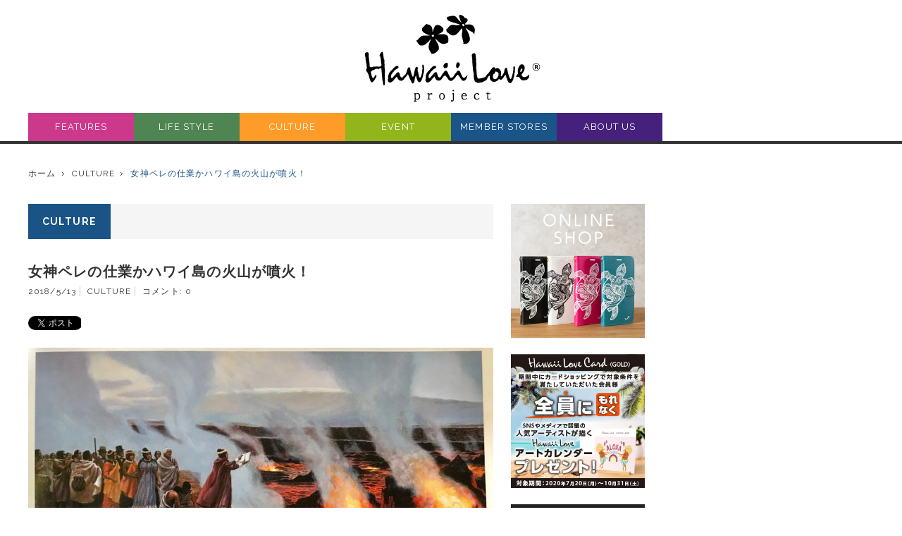

--- FILE ---
content_type: text/html; charset=UTF-8
request_url: https://hawaiilove.jp/culture/1057/
body_size: 47895
content:
<!DOCTYPE html>
<html lang="ja">
<head>
<meta charset="UTF-8">
<!--[if IE]><meta http-equiv="X-UA-Compatible" content="IE=edge,chrome=1"><![endif]-->
<meta name="viewport" content="width=device-width,initial-scale=1.0">
<title>女神ペレの仕業かハワイ島の火山が噴火！ | Hawaii Love Project｜365日、ハワイを愛するあなたへ</title>
<meta name="description" content="浸水の被害がニュースから消えるか消えないかのうちに今度は火山の爆発。地震も頻繁に起きている。「一体ハワイ、どうしちゃったんだろう？」と思い方も多くいらっしゃると思いますが、実はハワイ島の火山の爆発は今に始まったことじゃない。">
<link rel="pingback" href="https://hawaiilove.jp/project/xmlrpc.php">
<meta name="keywords" content="CULTURE,Hawaii,ハワイ,Hawaiilove,ハワイラブ,HawaiiloveProject,ハワイラブプロジェクト,HawaiiLoveCard,ハワイラブカード" />
<meta name="description" content="ハワイにいつも寄り添いたい、そんなハワイラヴァーズのために生まれたプロジェクトです。ハワイを愛する全ての人同士の絆をつくり、このプロジェクトに関わる全ての人を幸せにすることがハワイラブプロジェクトのコンセプトです。" />
<link rel='dns-prefetch' href='//webfonts.sakura.ne.jp' />
<link rel='dns-prefetch' href='//s.w.org' />
<link rel="alternate" type="application/rss+xml" title="Hawaii Love Project｜365日、ハワイを愛するあなたへ &raquo; フィード" href="https://hawaiilove.jp/feed/" />
<link rel="alternate" type="application/rss+xml" title="Hawaii Love Project｜365日、ハワイを愛するあなたへ &raquo; コメントフィード" href="https://hawaiilove.jp/comments/feed/" />
<link rel="alternate" type="application/rss+xml" title="Hawaii Love Project｜365日、ハワイを愛するあなたへ &raquo; 女神ペレの仕業かハワイ島の火山が噴火！ のコメントのフィード" href="https://hawaiilove.jp/culture/1057/feed/" />
		<script type="text/javascript">
			window._wpemojiSettings = {"baseUrl":"https:\/\/s.w.org\/images\/core\/emoji\/2\/72x72\/","ext":".png","svgUrl":"https:\/\/s.w.org\/images\/core\/emoji\/2\/svg\/","svgExt":".svg","source":{"concatemoji":"https:\/\/hawaiilove.jp\/project\/wp-includes\/js\/wp-emoji-release.min.js?ver=4.6.29"}};
			!function(e,o,t){var a,n,r;function i(e){var t=o.createElement("script");t.src=e,t.type="text/javascript",o.getElementsByTagName("head")[0].appendChild(t)}for(r=Array("simple","flag","unicode8","diversity","unicode9"),t.supports={everything:!0,everythingExceptFlag:!0},n=0;n<r.length;n++)t.supports[r[n]]=function(e){var t,a,n=o.createElement("canvas"),r=n.getContext&&n.getContext("2d"),i=String.fromCharCode;if(!r||!r.fillText)return!1;switch(r.textBaseline="top",r.font="600 32px Arial",e){case"flag":return(r.fillText(i(55356,56806,55356,56826),0,0),n.toDataURL().length<3e3)?!1:(r.clearRect(0,0,n.width,n.height),r.fillText(i(55356,57331,65039,8205,55356,57096),0,0),a=n.toDataURL(),r.clearRect(0,0,n.width,n.height),r.fillText(i(55356,57331,55356,57096),0,0),a!==n.toDataURL());case"diversity":return r.fillText(i(55356,57221),0,0),a=(t=r.getImageData(16,16,1,1).data)[0]+","+t[1]+","+t[2]+","+t[3],r.fillText(i(55356,57221,55356,57343),0,0),a!=(t=r.getImageData(16,16,1,1).data)[0]+","+t[1]+","+t[2]+","+t[3];case"simple":return r.fillText(i(55357,56835),0,0),0!==r.getImageData(16,16,1,1).data[0];case"unicode8":return r.fillText(i(55356,57135),0,0),0!==r.getImageData(16,16,1,1).data[0];case"unicode9":return r.fillText(i(55358,56631),0,0),0!==r.getImageData(16,16,1,1).data[0]}return!1}(r[n]),t.supports.everything=t.supports.everything&&t.supports[r[n]],"flag"!==r[n]&&(t.supports.everythingExceptFlag=t.supports.everythingExceptFlag&&t.supports[r[n]]);t.supports.everythingExceptFlag=t.supports.everythingExceptFlag&&!t.supports.flag,t.DOMReady=!1,t.readyCallback=function(){t.DOMReady=!0},t.supports.everything||(a=function(){t.readyCallback()},o.addEventListener?(o.addEventListener("DOMContentLoaded",a,!1),e.addEventListener("load",a,!1)):(e.attachEvent("onload",a),o.attachEvent("onreadystatechange",function(){"complete"===o.readyState&&t.readyCallback()})),(a=t.source||{}).concatemoji?i(a.concatemoji):a.wpemoji&&a.twemoji&&(i(a.twemoji),i(a.wpemoji)))}(window,document,window._wpemojiSettings);
		</script>
		<style type="text/css">
img.wp-smiley,
img.emoji {
	display: inline !important;
	border: none !important;
	box-shadow: none !important;
	height: 1em !important;
	width: 1em !important;
	margin: 0 .07em !important;
	vertical-align: -0.1em !important;
	background: none !important;
	padding: 0 !important;
}
</style>
<link rel='stylesheet' id='style-css'  href='https://hawaiilove.jp/project/wp-content/themes/HawaiiLoveProject/style.css?ver=1.0.0' type='text/css' media='screen' />
<link rel='stylesheet' id='parent-style-css'  href='https://hawaiilove.jp/project/wp-content/themes/core_tcd027/style.css?ver=4.6.29' type='text/css' media='all' />
<link rel='stylesheet' id='child-style-css'  href='https://hawaiilove.jp/project/wp-content/themes/HawaiiLoveProject/style.css?ver=4.6.29' type='text/css' media='all' />
<link rel='stylesheet' id='wp-members-css'  href='http://hawaiilove.jp/project/wp-content/plugins/wp-members/css/generic-no-float.css?ver=3.1.6.1' type='text/css' media='all' />
<script type='text/javascript' src='https://hawaiilove.jp/project/wp-includes/js/jquery/jquery.js?ver=1.12.4'></script>
<script type='text/javascript' src='https://hawaiilove.jp/project/wp-includes/js/jquery/jquery-migrate.min.js?ver=1.4.1'></script>
<script type='text/javascript' src='//webfonts.sakura.ne.jp/js/sakura.js?ver=2.0.0'></script>
<link rel='https://api.w.org/' href='https://hawaiilove.jp/wp-json/' />
<link rel='shortlink' href='https://hawaiilove.jp/?p=1057' />
<link rel="alternate" type="application/json+oembed" href="https://hawaiilove.jp/wp-json/oembed/1.0/embed?url=https%3A%2F%2Fhawaiilove.jp%2Fculture%2F1057%2F" />
<link rel="alternate" type="text/xml+oembed" href="https://hawaiilove.jp/wp-json/oembed/1.0/embed?url=https%3A%2F%2Fhawaiilove.jp%2Fculture%2F1057%2F&#038;format=xml" />

<script src="https://hawaiilove.jp/project/wp-content/themes/core_tcd027/js/modernizr.js?ver=1.0.0"></script>
<script src="https://hawaiilove.jp/project/wp-content/themes/core_tcd027/js/jscript.js?ver=1.0.0"></script>
<script src="https://hawaiilove.jp/project/wp-content/themes/core_tcd027/js/comment.js?ver=1.0.0"></script>

<link rel="stylesheet" media="screen and (max-width:641px)" href="https://hawaiilove.jp/project/wp-content/themes/core_tcd027/responsive.css?ver=1.0.0">

<link rel="stylesheet" href="https://hawaiilove.jp/project/wp-content/themes/core_tcd027/japanese.css?ver=1.0.0">

<!--[if lt IE 9]>
<script src="https://hawaiilove.jp/project/wp-content/themes/core_tcd027/js/html5.js?ver=1.0.0"></script>
<![endif]-->

<style type="text/css">

body { font-size:14px; }

#logo { top:-10px; left:467px; }

a:hover, #header_button li a:hover, #header_button li a.active, #header_menu li a:hover, #copyright_area a:hover, #bread_crumb .last, .styled_post_list1 li a:hover, .post_meta a:hover, .side_headline, #index_featured_post_list2 .headline
 { color:#1A5487; }

.design_date, #load_post a:hover, #header_category_list, #header_tag_list, #header_button li#category_button a:before, #header_button li#recommend_button a:before, #header_button li#tag_button a:before, #header_button li#misc_button a:before, #header_recommend_list a:before, #header_misc_list a:before,
 .pc #global_menu ul a, #post_list_tab li a:hover, #return_top a:hover, #wp-calendar td a:hover, #wp-calendar #prev a:hover, #wp-calendar #next a:hover, .widget_search #search-btn input:hover, .widget_search #searchsubmit:hover,
  #related_post .image:hover img, #submit_comment:hover, #post_pagination a:hover, #post_pagination p, .tcdw_category_list_widget a:hover, a.menu_button:hover, .author_profile .author_social_link li.author_link a:hover, .archive_headline span, .author_info_link:hover
   { background-color:#1A5487; }

.side_headline, #index_featured_post_list2 .headline, #comment_textarea textarea:focus, #guest_info input:focus, .single_headline, #related_post .image:hover img, .post_list .image:hover img, .styled_post_list1 .image:hover img
 { border-color:#1A5487; }

.pc #global_menu ul a:hover
   { background-color:#1FA6E0; }

.mobile #global_menu a:hover
   { background-color:#1A5487 !important; }

#index_featured_post_list2 .headline
   { border-color:#1FA6E0; color:#1FA6E0; }

#category_post_widget-5 .side_headline { color:#92B51B; border-color:#92B51B; }
#category_post_widget-2 .side_headline { color:#FFA836; border-color:#FFA836; }
#category_post_widget-4 .side_headline { color:#4E8552; border-color:#4E8552; }
#category_post_widget-3 .side_headline { color:#CC398C; border-color:#CC398C; }
#styled_post_list1_widget-2 .side_headline { color:#000000; border-color:#000000; }
#nav_menu-2 .side_headline { color:#2C8BB5; border-color:#2C8BB5; }
#execphp-4 .side_headline { color:#2C8BB5; border-color:#2C8BB5; }
#execphp-5 .side_headline { color:#2C8BB5; border-color:#2C8BB5; }
#execphp-6 .side_headline { color:#2C8BB5; border-color:#2C8BB5; }
#widget_wpmemwidget-2 .side_headline { color:#2C8BB5; border-color:#2C8BB5; }
#widget_wpmemwidget-3 .side_headline { color:#2C8BB5; border-color:#2C8BB5; }
#global_menu #menu-item-6 a { background-color:#1A5489; }
#global_menu #menu-item-6 a:hover { background-color:#38AEE0; }
#global_menu #menu-item-125 a { background-color:#1A5489; }
#global_menu #menu-item-125 a:hover { background-color:#38AEE0; }
#global_menu #menu-item-14 a { background-color:#8C614F; }
#global_menu #menu-item-14 a:hover { background-color:#D4A18C; }
#global_menu #menu-item-126 a { background-color:#46217C; }
#global_menu #menu-item-126 a:hover { background-color:#907AB0; }
#global_menu #menu-item-127 a { background-color:#2C8BB5; }
#global_menu #menu-item-127 a:hover { background-color:#80B9D3; }
#global_menu #menu-item-210 a { background-color:#2C8BB5; }
#global_menu #menu-item-210 a:hover { background-color:#80B9D3; }
#global_menu #menu-item-211 a { background-color:#2C8BB5; }
#global_menu #menu-item-211 a:hover { background-color:#80B9D3; }
#global_menu #menu-item-35 a { background-color:#CC398C; }
#global_menu #menu-item-35 a:hover { background-color:#FF73BE; }
#global_menu #menu-item-36 a { background-color:#4E8552; }
#global_menu #menu-item-36 a:hover { background-color:#7CCC82; }
#global_menu #menu-item-33 a { background-color:#FF9B29; }
#global_menu #menu-item-33 a:hover { background-color:#FFDE59; }
#global_menu #menu-item-34 a { background-color:#92B51B; }
#global_menu #menu-item-34 a:hover { background-color:#C1DE87; }
#global_menu #menu-item-171 a { background-color:#1A5489; }
#global_menu #menu-item-171 a:hover { background-color:#38AEE0; }
#global_menu #menu-item-172 a { background-color:#46217C; }
#global_menu #menu-item-172 a:hover { background-color:#907AB0; }
#global_menu #menu-item-315 a { background-color:#2C8BB5; }
#global_menu #menu-item-315 a:hover { background-color:#80B9D3; }

@import url(https://fonts.googleapis.com/css?family=Raleway:400,700);

body {
	font-family: 'Raleway', sans-serif;
	letter-spacing:0.08em;
	}

#nav_menu-2 ul.menu {
	border-top:1px solid #999;
}

#nav_menu-2 ul.menu li {
	margin:0;
	padding:0;
	border-left:1px solid #999;
	border-right:1px solid #999;
	border-bottom:1px solid #999;
}

#nav_menu-2 ul.menu li a {
	display:block;
	padding:10px 15px;
	text-decoration:none;
	}

#nav_menu-2 ul.menu li a:hover {
	color:#fff;
	background-color:#666 !important;
	}

@media screen and (min-width: 626px) {

}

@media screen and (max-width: 625px) {
	
#header .social {
	display:none;
	}

#header {
	margin:0;
	padding:0 0 5px 0;
	}

#logo_image {
	margin:5px !important;
	padding:0 80px 0 0;
	z-index:9999;
	float:none;
	}

#logo_image h1 img {
	display:block !important;
	width:auto;
	height:55px;
	}
 }

* #logo_image h1 img {
	display:block;
	}

.pc #logo_image h1 a:before {
	content:none;
	}

#logo_image h1 a:before {
	content:attr(none);
	}
</style>



<style type="text/css"></style><link rel="canonical" href="https://hawaiilove.jp/culture/1057/" />
<link rel='stylesheet'  href='https://hawaiilove.jp/project/wp-content/themes/HawaiiLoveProject/wp-members.css' type='text/css' media='all' />
</head>
<body class="single single-post postid-1057 single-format-standard category-8">
<div id="fb-root"></div>
<script>
 (function(i,s,o,g,r,a,m){i['GoogleAnalyticsObject']=r;i[r]=i[r]||function(){
 (i[r].q=i[r].q||[]).push(arguments)},i[r].l=1*new Date();a=s.createElement(o),
 m=s.getElementsByTagName(o)[0];a.async=1;a.src=g;m.parentNode.insertBefore(a,m)
 })(window,document,'script','https://www.google-analytics.com/analytics.js','ga');

 ga('create', 'UA-89186140-1', 'auto');
 ga('send', 'pageview');

</script>
<script>(function(d, s, id) {
  var js, fjs = d.getElementsByTagName(s)[0];
  if (d.getElementById(id)) return;
  js = d.createElement(s); js.id = id;
  js.src = "//connect.facebook.net/ja_JP/sdk.js#xfbml=1&version=v2.6";
  fjs.parentNode.insertBefore(js, fjs);
}(document, 'script', 'facebook-jssdk'));</script>

 <div id="header">
  <div id="header_inner">

   <!-- logo -->
   <div id='logo_image'>
<h1 id="logo"><a href=" https://hawaiilove.jp/" title="Hawaii Love Project｜365日、ハワイを愛するあなたへ" data-label="Hawaii Love Project｜365日、ハワイを愛するあなたへ"><img src="http://hawaiilove.jp/project/wp-content/uploads/tcd-w/logo.png?1768878684" alt="Hawaii Love Project｜365日、ハワイを愛するあなたへ" title="Hawaii Love Project｜365日、ハワイを愛するあなたへ" /></a></h1>
</div>

   <!-- global menu -->
      <a href="#" class="menu_button">menu</a>
   <div id="global_menu" class="clearfix">
    <ul id="menu-globalnavi" class="menu"><li id="menu-item-35" class="menu-item menu-item-type-taxonomy menu-item-object-category menu-item-35 menu-category-6"><a href="https://hawaiilove.jp/category/features/">FEATURES</a></li>
<li id="menu-item-36" class="menu-item menu-item-type-taxonomy menu-item-object-category menu-item-36 menu-category-1"><a href="https://hawaiilove.jp/category/lifestyle/">LIFE STYLE</a></li>
<li id="menu-item-33" class="menu-item menu-item-type-taxonomy menu-item-object-category current-post-ancestor current-menu-parent current-post-parent menu-item-33 menu-category-8"><a href="https://hawaiilove.jp/category/culture/">CULTURE</a></li>
<li id="menu-item-34" class="menu-item menu-item-type-taxonomy menu-item-object-category menu-item-34 menu-category-9"><a href="https://hawaiilove.jp/category/event/">EVENT</a></li>
<li id="menu-item-171" class="menu-item menu-item-type-custom menu-item-object-custom menu-item-171"><a href="http://hawaiilove.jp/card/category/s_category/japan/">MEMBER STORES</a></li>
<li id="menu-item-172" class="menu-item menu-item-type-post_type menu-item-object-page menu-item-172"><a href="https://hawaiilove.jp/about/">ABOUT US</a></li>
</ul>   </div>
   
   <!-- banner1 -->
         
  </div><!-- END #header_inner -->
 </div><!-- END #header -->

 <!-- bread crumb -->
  <ul id="bread_crumb" class="clearfix">
 <li class="home"><a href="https://hawaiilove.jp/"><span>ホーム</span></a></li>

 <li><a href="https://hawaiilove.jp/category/culture/" rel="category tag">CULTURE</a></li>
 <li class="last">女神ペレの仕業かハワイ島の火山が噴火！</li>

</ul> 
 <div id="contents" class="clearfix">
<div id="main_col">

 
  <h3 class="archive_headline" id="single_archive_headline"><span>CULTURE</span></h3>
 
 <h2 class="post_title">女神ペレの仕業かハワイ島の火山が噴火！</h2>

 <ul class="post_meta clearfix">
  <li class="post_date"><time class="entry-date updated" datetime="2018-05-24T14:30:51+00:00">2018/5/13</time></li>  <li class="post_category"><a href="https://hawaiilove.jp/category/culture/" rel="category tag">CULTURE</a></li>    <li class="post_comment">コメント: <a href="#comment_headline">0</a></li>   </ul>

  <!-- sns button top -->
    
<!--Type1-->

<!--Type2-->

<!--Type3-->

<!--Type4-->

<!--Type5-->
<div id="share5_top">


<div class="sns_default_top">
<ul class="clearfix">
<!-- Twitterボタン -->
<li class="default twitter_button">
<a href="https://twitter.com/share" class="twitter-share-button">Tweet</a>
<script>!function(d,s,id){var js,fjs=d.getElementsByTagName(s)[0],p=/^http:/.test(d.location)?'http':'https';if(!d.getElementById(id)){js=d.createElement(s);js.id=id;js.src=p+'://platform.twitter.com/widgets.js';fjs.parentNode.insertBefore(js,fjs);}}(document, 'script', 'twitter-wjs');</script>
</li>

<!-- Facebookいいねボタン -->
<li class="default fblike_button">
<div class="fb-like" data-href="https://hawaiilove.jp/culture/1057/" data-send="false" data-layout="button_count" data-width="450" data-show-faces="false"></div>
</li>

<!-- Facebookシェアボタン -->
<li class="default fbshare_button2">
<div class="fb-share-button" data-href="https://hawaiilove.jp/culture/1057/" data-layout="button_count"></div>
</li>






</ul>  
</div>

</div>

    <!-- /sns button top -->

 <div class="post_image"><img width="660" height="400" src="https://hawaiilove.jp/project/wp-content/uploads/2018/05/35606393d6c83aa6bd5a72f85014e673-660x400.jpg" class="attachment-size2 size-size2 wp-post-image" alt="ブログ９７−３_Easy-Resize.com" /></div>
 <div class="post_content clearfix">
  <p>浸水の被害がニュースから消えるか消えないかのうちに今度は火山の爆発。地震も頻繁に起きている。「一体ハワイ、どうしちゃったんだろう？」と思い方も多くいらっしゃると思いますが、実はハワイ島の火山の爆発は今に始まったことじゃない。活火山ですからね。違う言い方をすれば、「ハワイ島がホットスポットに乗ってる」からなんです。</p>
<p>さてこの「ホットスポット」スピリチュアルなパワースポットでもないし、Wi-Fiがよく入る場所でもありません（笑）。地球の中の外核から続く亀裂からあっつーい地球の中身が漏れ溜まっちゃってるところです。わかりやすく言うと活火山のあるところ。</p>
<p>地質学っていうんでしょうか。それとも理科でいいですか？（笑）。この分野に詳しい人ならご存知でしょうが、ハワイ列島は、まさにそのホットスポットを説明する良い教材になるそうです。私も、娘たちをホームスクールしてたときに習ったんで軽く、ほんとにかるーくですけど、そのあたりの知識はあるんで、（偉そうですみません、専門家でもないのに）シェアさせていただきます。</p>
<p>  <img src="http://hawaiilove.jp/project/wp-content/uploads/2018/05/62437032950eaf7c36f7fb99e5effdff.jpg" alt="ブログ９７−１_Easy-Resize.com-6" width="640" height="480" class="aligncenter size-full wp-image-1060" srcset="https://hawaiilove.jp/project/wp-content/uploads/2018/05/62437032950eaf7c36f7fb99e5effdff.jpg 640w, https://hawaiilove.jp/project/wp-content/uploads/2018/05/62437032950eaf7c36f7fb99e5effdff-300x225.jpg 300w" sizes="(max-width: 640px) 100vw, 640px" /></p>
<p>写真/ハワイ列島の地図。オレンジはハワイ諸島。白い模様は海底に沈んでいる島。</p>
<p>改めまして、ホットスポットとは、超熱い地球の中身が漏れて溜まっている場所（袋？）その場所は特定の場所にあります。「動きません。」それが時々爆発しては溶岩を垂れ流し、流れた溶岩が固まって島を作る。作られた島は、まるでベルトコンベアーに乗っているかの様に、動かされてホットスポットからずれてゆくんです。</p>
<p>ずれてゆく理由の有力な説は、「お風呂炊き説」名前は今、私が作りました、、が、原理は以下の通り。。。。</p>
<p>釜のあるところから出てくる暖かいお湯は、上に登っていき、冷めて下に落ちて行きますよね。熱々の釜がホットスポットだとするとその上の地球の半分液体のものを熱し、それが冷えて横に動き、下に落ちていくときに、地上のもの（島々）が動いていくんです。</p>
<p>ですから、ハワイ諸島の中で、北西にあるカウアイ島が一番古い島。５５００万年前に作られました。そして、オアフ島、マウイ島、そしてハワイ島という順番で出来上がったのです。ハワイ島ができたのは7０万年前です。カウアイ島から順番に、ホットスポットの上に乗り、乗り終わったら、北東に押し上げられていきました。</p>
<p>「ハワイ島が一番でかいってことは、ホットスポットに乗ってる時間が長いから？」という質問が出てくると思いますが、そうではなく、カウアイ島も元々同じ様に大きかったのですが、年を重ねるにつれ「島が侵食」し、小さくなってしまったんです。だからホットスポットに乗ってたときは「カウアイ島もハワイ島の様に大きかった」というわけなんです。</p>
<p>カウアイ島までは海の上に顔を出していて「住める島」になってますが、海から水を抜き一瞬空にしてみましょうか？すると、ハワイ諸島はずっと上の方まで列を連ねています。だからハワイ列島というんですよね。次々と出来てはベルトコンベアーに乗せられた様に北西にずれてゆく。ずれて行きながら侵食する。はい。それでは海水をまた元に戻します（笑）。だからカウアイ島から上（北）の島は、水面下なのです。</p>
<p>で、現在、なぜハワイ島だけに活火山があるのかというと、もう言うまでもない、わかりましたよね。ハワイ島がホットスポットの上に乗っているからなんです。言い換えてみれば、まだまだ成長途中の島。だからちょくちょく爆発するんです。最近の爆発は１９８３年。２０００年。２０１４年。特に２０００年の爆発では１８１軒の家を破壊したといえば、どれだけ激しい爆発だったかがお分かりいただけたかと思います。ラバチューブは１４００年の一回の爆発で出来たと言われています。</p>
<p>信じがたい話ですが、サイエンテイストたちは、過去の爆発がいつ起きたかのヒントを、伝説の中から見つけるということで研究が進んでいるそうです。その例を一つあげます。</p>
<p>多くの人が耳にしたことがあると思いますが「女神ペレ」の話。ペレに関しては、様々な言い伝えがあります。それは一族ごとに伝えらている話が少しずつ食い違っているからです。でも、違いがありながらも伝えられているペレの神話。共通する点はペレの性格。「嫉妬深く感情の激しい女神」というところ（笑）</p>
<p>一般の人に一番よく知られている伝説を紹介します。</p>
<p>　　<br />
<img src="http://hawaiilove.jp/project/wp-content/uploads/2018/05/f878dd992ca396752013d1d745106ecd-1.jpg" alt="ブログ９７−２_Easy-Resize.com-5-1" width="1280" height="960" class="aligncenter size-full wp-image-1061" srcset="https://hawaiilove.jp/project/wp-content/uploads/2018/05/f878dd992ca396752013d1d745106ecd-1.jpg 1280w, https://hawaiilove.jp/project/wp-content/uploads/2018/05/f878dd992ca396752013d1d745106ecd-1-300x225.jpg 300w, https://hawaiilove.jp/project/wp-content/uploads/2018/05/f878dd992ca396752013d1d745106ecd-1-768x576.jpg 768w, https://hawaiilove.jp/project/wp-content/uploads/2018/05/f878dd992ca396752013d1d745106ecd-1-1024x768.jpg 1024w" sizes="(max-width: 1280px) 100vw, 1280px" /><br />
　</p>
<p>タヒチに住むハウメアとカネ　ミロハイの間に生まれた６姉妹、７兄弟の中の一人、ペレは、感情の起伏が激しいだけでなくお姉さんのナマカオカハイの旦那さんを誘惑しようとしたので、家族から追放されてしまいました。タヒチを出てまず見つけたのがカウアイ。そしてマウイ。そしてオアフ。どの島もジメジメしすぎてどうも腰を落ち着けることができずにペレは最後にハワイ島にやってきました。ハワイ島のキラウエア山はとても心地よかったため、そこを住居に決め、住むことにしました。</p>
<p>キラウエアに腰を下ろしたペレは、憧れの男性ロヒアウを探してつれてきて欲しいとヒイアカアイカポリオペレに（ヒイアカ）頼みました。「いない間にあなたの森は私が管理するから心配しないでね」とペレに言われ、ヒイアカは旅に出たのですが、様々な障害を乗り越えている間に時間がかなり経ってしまい、ロヒアウをペレの元に無事につれて帰ってきたというのに、ペレはシビレを切らして待っている間にイライラを抑えきれずにヒイアカの森を燃やしてしまったんです。それを知ったヒイアカは、怒り、ロヒアウをやっつけ、をペレに向けて空に彼の灰を撒き散らしたそうです。</p>
<p>で、この話をサイエンテストに語らせると、爆発した経緯などなどがお話と事実が重なると。例えばヒイアカは、怒り、ロヒアウをやっつけ、をペレに向けて空に彼の灰を撒き散らしたという部分は、まさに溶岩が海に流れ混む時に、そこで軽い爆発の様な現象が起き、それを擬人化しているのではという説があります。</p>
<p>今書きながら思ったんですが、ホットスポットこそ実はペレなのではないかと！！！（タヒチが南方にあるのは説明つかないけど）</p>
<p>どちらにしてもハワイの神話（伝説）というのは、ただ想像のお話ではない。自然災害などを擬人化させるわけは、わかりやすく伝えてゆくことで、人の頭に残り、世代を超えて「気をつけなければならない」警告を伝えたいからなんです。</p>
<p>神話まで遡らなくても、ハワイ王国を作ったカメハメハにしても強豪の敵ケオーウアに勝てたのもキラウエア山の爆発があったからと言われているし、ハワイの人たちが西洋を受け入れた理由の一つにケオプオラ二がペレを裏切ったからという話もある。</p>
<p>そういう話を知らされていれば自然の怖さや偉大さを忘れることなく、家を建てる位置、道路の位置とか気をつけてられるはずなのになあ。。。１被害が起きた。２かわいそう。３寄付金集め。４同じところに住宅地を復旧。。。。誰も昔の話を出てこないんですよ、とくにテレビのメディアでは。。。そういうサイクルはどうかな～～と。。。。</p>
<p>良い方向に向かいますように<br />
それではまた次回まで<br />
アロ～ハ！</p>
<p>P.S.　オアフ島に来られる方は、心配なさらなくて大丈夫。かなり離れているので。他の島も同様。観光地への影響は全く出ていません。ハワイ島（ビックアイランド）に滞在される方で喘息をお持ちの方、二酸化炭素がいつもより多く出ているのでそれなりの用意をされた方が良いと思います：）</p>
<p>記事： エミコ•コーヘン<br />
<a href="http://hawaiilove.jp/card/hawaii/northshore-no-yado/" target="_blank">ノースショアの宿（ハワイラブカード加盟店）</a><br />
Facebook <a href="https://www.facebook.com/alohaemiko" target="_blank">https://www.facebook.com/alohaemiko</a><br />
You tube「英語の勉強しよう！」<a href="https://youtu.be/2MlQIl2N3dI" target="_blank">https://youtu.be/2MlQIl2N3dI</a>  </p>
<p>　　</p>
<p><a href="http://hawaiilove.jp/fb01/"><img src="http://hawaiilove.jp/project/wp-content/uploads/2017/07/HLC_banner.jpg" alt="HLC_banner" width="660" height="100" class="alignnone size-full wp-image-632" srcset="https://hawaiilove.jp/project/wp-content/uploads/2017/07/HLC_banner.jpg 660w, https://hawaiilove.jp/project/wp-content/uploads/2017/07/HLC_banner-300x45.jpg 300w" sizes="(max-width: 660px) 100vw, 660px" /></a><br />
<a href="http://hawaiilove.shop/"><img src="http://hawaiilove.jp/project/wp-content/uploads/2017/10/HawaiiLoveSelect_banner.jpg" alt="HawaiiLoveSelect_banner" width="660" height="100" class="aligncenter size-full wp-image-756" srcset="https://hawaiilove.jp/project/wp-content/uploads/2017/10/HawaiiLoveSelect_banner.jpg 660w, https://hawaiilove.jp/project/wp-content/uploads/2017/10/HawaiiLoveSelect_banner-300x45.jpg 300w" sizes="(max-width: 660px) 100vw, 660px" /></a></p>
   </div>

  <!-- sns button bottom -->
    <div class="clearfix">
  
<!--Type1-->

<div id="share_top1">

 

<div class="sns">
<ul class="type1 clearfix">
<!--Twitterボタン-->
<li class="twitter">
<a href="http://twitter.com/share?text=%E5%A5%B3%E7%A5%9E%E3%83%9A%E3%83%AC%E3%81%AE%E4%BB%95%E6%A5%AD%E3%81%8B%E3%83%8F%E3%83%AF%E3%82%A4%E5%B3%B6%E3%81%AE%E7%81%AB%E5%B1%B1%E3%81%8C%E5%99%B4%E7%81%AB%EF%BC%81&url=https%3A%2F%2Fhawaiilove.jp%2Fculture%2F1057%2F&via=&tw_p=tweetbutton&related=" onclick="javascript:window.open(this.href, '', 'menubar=no,toolbar=no,resizable=yes,scrollbars=yes,height=400,width=600');return false;"><i class="icon-twitter"></i><span class="ttl">Tweet</span><span class="share-count"></span></a></li>

<!--Facebookボタン-->
<li class="facebook">
<a href="//www.facebook.com/sharer/sharer.php?u=https://hawaiilove.jp/culture/1057/&amp;t=%E5%A5%B3%E7%A5%9E%E3%83%9A%E3%83%AC%E3%81%AE%E4%BB%95%E6%A5%AD%E3%81%8B%E3%83%8F%E3%83%AF%E3%82%A4%E5%B3%B6%E3%81%AE%E7%81%AB%E5%B1%B1%E3%81%8C%E5%99%B4%E7%81%AB%EF%BC%81" class="facebook-btn-icon-link" target="blank" rel="nofollow"><i class="icon-facebook"></i><span class="ttl">Share</span><span class="share-count"></span></a></li>







</ul>
</div>

</div>


<!--Type2-->

<!--Type3-->

<!--Type4-->

<!--Type5-->
  </div>
    <!-- /sns button bottom -->


 <!-- author profile -->
 


  <div id="previous_next_post" class="clearfix">
  <p id="previous_post"><a href="https://hawaiilove.jp/culture/1051/" rel="prev">食と文化：マハロハバーガーとマハロの意味</a></p>
  <p id="next_post"><a href="https://hawaiilove.jp/event/1070/" rel="next">［5/26(sat)］the BEACHes in 中野四季の森公園に出展します！</a></p>
 </div>
 
 
  <div id="related_post">
  <h3 class="headline">関連記事</h3>
  <ol class="clearfix">
      <li class="clearfix">
    <a class="image" href="https://hawaiilove.jp/features/588/"><img width="150" height="150" src="https://hawaiilove.jp/project/wp-content/uploads/2017/05/769a7a62c867ef33df66c59dc68a35b3-150x150.jpg" class="attachment-size1 size-size1 wp-post-image" alt="ブログ４６−２" srcset="https://hawaiilove.jp/project/wp-content/uploads/2017/05/769a7a62c867ef33df66c59dc68a35b3-150x150.jpg 150w, https://hawaiilove.jp/project/wp-content/uploads/2017/05/769a7a62c867ef33df66c59dc68a35b3-120x120.jpg 120w" sizes="(max-width: 150px) 100vw, 150px" /></a>
    <a class="title" href="https://hawaiilove.jp/features/588/">私たちがフラを踊る理由</a>
        <ul class="meta clearfix">
     <li class="post_date"><time class="entry-date updated" datetime="2018-05-24T14:06:07+00:00">2017/5/30</time></li>     <li class="post_category"><a href="https://hawaiilove.jp/category/culture/" rel="category tag">CULTURE</a>, <a href="https://hawaiilove.jp/category/features/" rel="category tag">FEATURES</a></li>    </ul>
       </li>
      <li class="clearfix">
    <a class="image" href="https://hawaiilove.jp/culture/766/"><img width="150" height="150" src="https://hawaiilove.jp/project/wp-content/uploads/2017/11/5837c776b10650343d6d4b565fc3f68e-150x150.jpg" class="attachment-size1 size-size1 wp-post-image" alt="ブログ67-1" srcset="https://hawaiilove.jp/project/wp-content/uploads/2017/11/5837c776b10650343d6d4b565fc3f68e-150x150.jpg 150w, https://hawaiilove.jp/project/wp-content/uploads/2017/11/5837c776b10650343d6d4b565fc3f68e-120x120.jpg 120w" sizes="(max-width: 150px) 100vw, 150px" /></a>
    <a class="title" href="https://hawaiilove.jp/culture/766/">私たちがフラを踊る理由 vol.3 「変わりゆくフラ（古代から近…</a>
        <ul class="meta clearfix">
     <li class="post_date"><time class="entry-date updated" datetime="2018-05-24T13:46:38+00:00">2017/11/2</time></li>     <li class="post_category"><a href="https://hawaiilove.jp/category/culture/" rel="category tag">CULTURE</a></li>    </ul>
       </li>
      <li class="clearfix">
    <a class="image" href="https://hawaiilove.jp/culture/688/"><img width="150" height="150" src="https://hawaiilove.jp/project/wp-content/uploads/2017/09/aca89f7fac02f5ef7c1652d6d7511674-150x150.jpg" class="attachment-size1 size-size1 wp-post-image" alt="DCIM101GOPROGOPR2219.JPG" srcset="https://hawaiilove.jp/project/wp-content/uploads/2017/09/aca89f7fac02f5ef7c1652d6d7511674-150x150.jpg 150w, https://hawaiilove.jp/project/wp-content/uploads/2017/09/aca89f7fac02f5ef7c1652d6d7511674-120x120.jpg 120w" sizes="(max-width: 150px) 100vw, 150px" /></a>
    <a class="title" href="https://hawaiilove.jp/culture/688/">アロハが伝わった瞬間／HCCWワークショップ</a>
        <ul class="meta clearfix">
     <li class="post_date"><time class="entry-date updated" datetime="2018-05-24T13:57:19+00:00">2017/9/14</time></li>     <li class="post_category"><a href="https://hawaiilove.jp/category/culture/" rel="category tag">CULTURE</a>, <a href="https://hawaiilove.jp/category/event/" rel="category tag">EVENT</a></li>    </ul>
       </li>
      <li class="clearfix">
    <a class="image" href="https://hawaiilove.jp/lifestyle/1277/"><img width="150" height="150" src="https://hawaiilove.jp/project/wp-content/uploads/2018/10/e8749d77c76e81330dac6a7d84d9c553-150x150.jpg" class="attachment-size1 size-size1 wp-post-image" alt="ブログ１１３−２" srcset="https://hawaiilove.jp/project/wp-content/uploads/2018/10/e8749d77c76e81330dac6a7d84d9c553-150x150.jpg 150w, https://hawaiilove.jp/project/wp-content/uploads/2018/10/e8749d77c76e81330dac6a7d84d9c553-120x120.jpg 120w" sizes="(max-width: 150px) 100vw, 150px" /></a>
    <a class="title" href="https://hawaiilove.jp/lifestyle/1277/">私がフラを踊る理由（再び）</a>
        <ul class="meta clearfix">
     <li class="post_date"><time class="entry-date updated" datetime="2018-10-01T00:59:18+00:00">2018/10/1</time></li>     <li class="post_category"><a href="https://hawaiilove.jp/category/culture/" rel="category tag">CULTURE</a>, <a href="https://hawaiilove.jp/category/lifestyle/" rel="category tag">LIFE STYLE</a></li>    </ul>
       </li>
      <li class="clearfix">
    <a class="image" href="https://hawaiilove.jp/features/1403/"><img width="150" height="150" src="https://hawaiilove.jp/project/wp-content/uploads/2019/02/8899e24f0e413fcaca17b16adc8b7ceb-150x150.jpg" class="attachment-size1 size-size1 wp-post-image" alt="ブログ13３-1" srcset="https://hawaiilove.jp/project/wp-content/uploads/2019/02/8899e24f0e413fcaca17b16adc8b7ceb-150x150.jpg 150w, https://hawaiilove.jp/project/wp-content/uploads/2019/02/8899e24f0e413fcaca17b16adc8b7ceb-120x120.jpg 120w" sizes="(max-width: 150px) 100vw, 150px" /></a>
    <a class="title" href="https://hawaiilove.jp/features/1403/">知る人ぞ知るエフカイのピルボックス</a>
        <ul class="meta clearfix">
     <li class="post_date"><time class="entry-date updated" datetime="2019-02-18T00:19:27+00:00">2019/2/18</time></li>     <li class="post_category"><a href="https://hawaiilove.jp/category/culture/" rel="category tag">CULTURE</a>, <a href="https://hawaiilove.jp/category/features/" rel="category tag">FEATURES</a></li>    </ul>
       </li>
      <li class="clearfix">
    <a class="image" href="https://hawaiilove.jp/features/557/"><img width="150" height="150" src="https://hawaiilove.jp/project/wp-content/uploads/2017/05/Monk-Seal-150x150.jpg" class="attachment-size1 size-size1 wp-post-image" alt="Monk Seal" srcset="https://hawaiilove.jp/project/wp-content/uploads/2017/05/Monk-Seal-150x150.jpg 150w, https://hawaiilove.jp/project/wp-content/uploads/2017/05/Monk-Seal-120x120.jpg 120w" sizes="(max-width: 150px) 100vw, 150px" /></a>
    <a class="title" href="https://hawaiilove.jp/features/557/">ハワイアンモンクシールが貴重な理由</a>
        <ul class="meta clearfix">
     <li class="post_date"><time class="entry-date updated" datetime="2018-05-24T14:09:14+00:00">2017/5/7</time></li>     <li class="post_category"><a href="https://hawaiilove.jp/category/culture/" rel="category tag">CULTURE</a>, <a href="https://hawaiilove.jp/category/features/" rel="category tag">FEATURES</a></li>    </ul>
       </li>
      <li class="clearfix">
    <a class="image" href="https://hawaiilove.jp/lifestyle/1258/"><img width="150" height="150" src="https://hawaiilove.jp/project/wp-content/uploads/2018/08/7f18d382a443b009353eaacd1cd42502-150x150.jpg" class="attachment-size1 size-size1 wp-post-image" alt="ブログ109-1" srcset="https://hawaiilove.jp/project/wp-content/uploads/2018/08/7f18d382a443b009353eaacd1cd42502-150x150.jpg 150w, https://hawaiilove.jp/project/wp-content/uploads/2018/08/7f18d382a443b009353eaacd1cd42502-120x120.jpg 120w" sizes="(max-width: 150px) 100vw, 150px" /></a>
    <a class="title" href="https://hawaiilove.jp/lifestyle/1258/">食と文化（手作りハンバーガーとカフクの話）</a>
        <ul class="meta clearfix">
     <li class="post_date"><time class="entry-date updated" datetime="2019-01-02T13:23:59+00:00">2018/8/19</time></li>     <li class="post_category"><a href="https://hawaiilove.jp/category/culture/" rel="category tag">CULTURE</a>, <a href="https://hawaiilove.jp/category/lifestyle/" rel="category tag">LIFE STYLE</a></li>    </ul>
       </li>
      <li class="clearfix">
    <a class="image" href="https://hawaiilove.jp/features/1415/"><img width="150" height="150" src="https://hawaiilove.jp/project/wp-content/uploads/2019/03/WW2-Japanese-war-planes_Easy-Resize.com_-150x150.jpg" class="attachment-size1 size-size1 wp-post-image" alt="WW2 Japanese war planes_Easy-Resize.com" srcset="https://hawaiilove.jp/project/wp-content/uploads/2019/03/WW2-Japanese-war-planes_Easy-Resize.com_-150x150.jpg 150w, https://hawaiilove.jp/project/wp-content/uploads/2019/03/WW2-Japanese-war-planes_Easy-Resize.com_-120x120.jpg 120w" sizes="(max-width: 150px) 100vw, 150px" /></a>
    <a class="title" href="https://hawaiilove.jp/features/1415/">ハワイ歴史のかけら·ニイハウ事件と不幸の強制</a>
        <ul class="meta clearfix">
     <li class="post_date"><time class="entry-date updated" datetime="2019-03-07T22:58:49+00:00">2019/3/7</time></li>     <li class="post_category"><a href="https://hawaiilove.jp/category/culture/" rel="category tag">CULTURE</a>, <a href="https://hawaiilove.jp/category/features/" rel="category tag">FEATURES</a></li>    </ul>
       </li>
     </ol>
 </div>
  
 




<h3 id="comment_headline">コメント</h3>

<div id="comment_header" class="clearfix">

 <ul id="comment_header_right">
   <li id="trackback_switch"><a href="javascript:void(0);">トラックバック ( 0 )</a></li>
   <li id="comment_switch" class="comment_switch_active"><a href="javascript:void(0);">コメント ( 0 )</a></li>
 </ul>



</div><!-- END #comment_header -->

<div id="comments">

 <div id="comment_area">
  <!-- start commnet -->
  <ol class="commentlist">
	    <li class="comment">
     <div class="comment-content"><p class="no_comment">この記事へのコメントはありません。</p></div>
    </li>
	  </ol>
  <!-- comments END -->

  
 </div><!-- #comment-list END -->


 <div id="trackback_area">
 <!-- start trackback -->
 
  <ol class="commentlist">
      <li class="comment"><div class="comment-content"><p class="no_comment">この記事へのトラックバックはありません。</p></div></li>
     </ol>

    <div id="trackback_url_area">
   <label for="trackback_url">トラックバック URL</label>
   <input type="text" name="trackback_url" id="trackback_url" size="60" value="https://hawaiilove.jp/culture/1057/trackback/" readonly="readonly" onfocus="this.select()" />
  </div>
  
  <!-- trackback end -->
 </div><!-- #trackbacklist END -->

 


 
 <div class="comment_form_wrapper" id="respond">
    コメントするためには、 <a href="https://hawaiilove.jp/project/wp-login.php">ログイン</a> してください。 </div>

 </div><!-- #comment end -->
</div><!-- END #main_col -->

<div id="side_col1" class="type2">

 
              <div class="side_widget clearfix ml_ad_widget" id="ml_ad_widget-6">
<a href="https://www.rakuten.co.jp/hawaiiloveproject/"><img src="http://hawaiilove.jp/project/wp-content/themes/HawaiiLoveProject/images/banner/article_bnr01.jpg" ></a></div>
<div class="side_widget clearfix ml_ad_widget" id="ml_ad_widget-8">
<a class="image" href="http://hawaiilove.jp/card/cp01"><img src="http://hawaiilove.jp/project/wp-content/themes/HawaiiLoveProject/images/banner/banner_cp.jpg" ></a></div>
									<div class="side_widget clearfix widgets_of_posts_by_same_categories" id="of_posts_by_same_categories-2">
					<h3 class="side_headline"><span>CULTURE</span></h3>					<ul>
										<li><a href="https://hawaiilove.jp/lifestyle/106/" title="【ノースショアからお届け】マヒナ（月）と共に生きる訳">【ノースショアからお届け】マヒナ（月）と共に生きる訳</a></li>
										<li><a href="https://hawaiilove.jp/culture/110/" title="【ノースショアからお届け！】ハワイに惹き付けられる訳">【ノースショアからお届け！】ハワイに惹き付けられる訳</a></li>
										<li><a href="https://hawaiilove.jp/lifestyle/189/" title="【ハワイ・ノースショア】サーフィンのメッカで学んだこと　＃１">【ハワイ・ノースショア】サーフィンのメッカで学んだこと　＃１</a></li>
										<li><a href="https://hawaiilove.jp/lifestyle/198/" title="【ハワイ・ノースショア】サーフィンのメッカで学んだこと　＃２">【ハワイ・ノースショア】サーフィンのメッカで学んだこと　＃２</a></li>
										<li><a href="https://hawaiilove.jp/culture/220/" title="古来ハワイ社会に存在した政治のあるべき姿　＃１">古来ハワイ社会に存在した政治のあるべき姿　＃１</a></li>
										</ul>
					</div>
							        
 
</div><div id="side_col2">

 
           
 
</div>

 </div><!-- END #contents -->

 <div id="footer">
  <div id="footer_inner" class="clearfix">

   <div id="footer_widget_area">

   <!-- footer menu -->
      <div id="footer_menu">
    <ul id="menu-footer" class="menu"><li id="menu-item-58" class="menu-item menu-item-type-taxonomy menu-item-object-category menu-item-58 menu-category-6"><a href="https://hawaiilove.jp/category/features/">FEATURES</a></li>
<li id="menu-item-59" class="menu-item menu-item-type-taxonomy menu-item-object-category menu-item-59 menu-category-1"><a href="https://hawaiilove.jp/category/lifestyle/">LIFE STYLE</a></li>
<li id="menu-item-56" class="menu-item menu-item-type-taxonomy menu-item-object-category current-post-ancestor current-menu-parent current-post-parent menu-item-56 menu-category-8"><a href="https://hawaiilove.jp/category/culture/">CULTURE</a></li>
<li id="menu-item-57" class="menu-item menu-item-type-taxonomy menu-item-object-category menu-item-57 menu-category-9"><a href="https://hawaiilove.jp/category/event/">EVENT</a></li>
<li id="menu-item-62" class="menu-item menu-item-type-post_type menu-item-object-page menu-item-62"><a href="https://hawaiilove.jp/store/">MEMBER STORE</a></li>
<li id="menu-item-63" class="menu-item menu-item-type-post_type menu-item-object-page menu-item-63"><a href="https://hawaiilove.jp/membership/">デジタル会員</a></li>
<li id="menu-item-64" class="menu-item menu-item-type-post_type menu-item-object-page menu-item-64"><a href="https://hawaiilove.jp/membership/register/">会員登録</a></li>
<li id="menu-item-61" class="menu-item menu-item-type-post_type menu-item-object-page menu-item-61"><a href="https://hawaiilove.jp/membership/login/">ログイン</a></li>
<li id="menu-item-68" class="menu-item menu-item-type-post_type menu-item-object-page menu-item-68"><a href="https://hawaiilove.jp/company/">運営会社</a></li>
<li id="menu-item-76" class="menu-item menu-item-type-post_type menu-item-object-page menu-item-76"><a href="https://hawaiilove.jp/legal/">利用規約</a></li>
<li id="menu-item-75" class="menu-item menu-item-type-post_type menu-item-object-page menu-item-75"><a href="https://hawaiilove.jp/policy/">プライバシーポリシー</a></li>
</ul>   </div>
      <p id="copyright">Copyright &copy;&nbsp; <a href="https://hawaiilove.jp/">Hawaii Love Project｜365日、ハワイを愛するあなたへ</a> All rights reserved.</p>

   </div><!-- END #footer_widget -->

   <div id="footer_info">

    <!-- footer logo -->
    <div id="footer_logo">
          <h3><a href="https://hawaiilove.jp/"><img src="http://demo.valbridge.jp/hawaiilove/wp-content/uploads/tcd-w/logo_footer.png" alt="Hawaii Love Project｜365日、ハワイを愛するあなたへ" title="Hawaii Love Project｜365日、ハワイを愛するあなたへ" /></a></h3>
     
    <!-- social button -->
    <ul class="clearfix" id="footer_social_link">
     <li class="twitter"><a class="target_blank" href="">Twitter</a></li>
     <li class="facebook"><a class="target_blank" href="https://www.facebook.com/hawaiilovecard/">Facebook</a></li>
     <li class="instagram"><a class="target_blank" href="">Instagram</a></li>
    </ul>

    </div>

   </div><!-- END #footer_info -->

  </div><!-- END #footer_inner -->
 </div><!-- END #footer -->


 <div id="return_top">
  <a href="#header_top">PAGE TOP</a>
 </div>
  <!-- facebook share button code -->
 <div id="fb-root"></div>
 <script>
 (function(d, s, id) {
   var js, fjs = d.getElementsByTagName(s)[0];
   if (d.getElementById(id)) return;
   js = d.createElement(s); js.id = id;
   js.src = "//connect.facebook.net/ja_JP/sdk.js#xfbml=1&version=v2.5";
   fjs.parentNode.insertBefore(js, fjs);
 }(document, 'script', 'facebook-jssdk'));
 </script>
 <script type='text/javascript' src='https://hawaiilove.jp/project/wp-includes/js/comment-reply.min.js?ver=4.6.29'></script>
<script type='text/javascript' src='https://hawaiilove.jp/project/wp-includes/js/wp-embed.min.js?ver=4.6.29'></script>
<script src="https://ajaxzip3.github.io/ajaxzip3.js" charset="UTF-8"></script>
</body>
</html>

--- FILE ---
content_type: text/css
request_url: https://hawaiilove.jp/project/wp-content/themes/HawaiiLoveProject/style.css?ver=1.0.0
body_size: 1326
content:
/*
 Theme Name:   Hawaii Love Project ~ CORE Child~
 Theme URI:    
 Description:  Twenty Fifteen Child Theme
 Author:       ease graphics
 Author URI:   http://www.ease-graphics.jp
 Template:     core_tcd027
 Version:      1.0.0
 License:      GNU General Public License v2 or later
*/

@import url(https://fonts.googleapis.com/css?family=Raleway:400,700);

body {
	font-family: 'Raleway', sans-serif;
	}

#header {
	padding-top:20px;
	}

#header .social {
	float:right;
	}
.page_navi{
	margin-top:30px;
	}

ul#sidebar_shop {
	width:100%;
	}

ul#sidebar_shop li {
	width:100%;
	}

ul#sidebar_shop li div.thumbnail {
	width:100%;
	height:180px;
	overflow:hidden;
	}

ul#sidebar_shop li h3.title {
	margin:5px 0;
	font-size:16px;
	}

#footer_logo h3 {
	margin-bottom:10px;
	}

#footer_widget_area {
	margin:0;
	padding:0;
	}

#footer_menu ul#menu-footer li {
	margin:0 0 10px 0;
	padding:0;
	width:220px;
	border:none;
	}

#footer_menu ul#menu-footer li a {
	margin:0;
	padding:0;
	border:none;
	}

#copyright {
	margin-top:25px;
	}

#footer_social_link li.instagram a { width:20px; height:20px; background:url(images/icon_instagram.png) no-repeat left top; top:0; position:relative; }
#footer_social_link li a:hover { background-position:left bottom; }



h2#page_title {
	padding:1px 0 0 8px;
	border-left:5px solid #999;
	}

--- FILE ---
content_type: text/css
request_url: https://hawaiilove.jp/project/wp-content/themes/HawaiiLoveProject/style.css?ver=4.6.29
body_size: 1326
content:
/*
 Theme Name:   Hawaii Love Project ~ CORE Child~
 Theme URI:    
 Description:  Twenty Fifteen Child Theme
 Author:       ease graphics
 Author URI:   http://www.ease-graphics.jp
 Template:     core_tcd027
 Version:      1.0.0
 License:      GNU General Public License v2 or later
*/

@import url(https://fonts.googleapis.com/css?family=Raleway:400,700);

body {
	font-family: 'Raleway', sans-serif;
	}

#header {
	padding-top:20px;
	}

#header .social {
	float:right;
	}
.page_navi{
	margin-top:30px;
	}

ul#sidebar_shop {
	width:100%;
	}

ul#sidebar_shop li {
	width:100%;
	}

ul#sidebar_shop li div.thumbnail {
	width:100%;
	height:180px;
	overflow:hidden;
	}

ul#sidebar_shop li h3.title {
	margin:5px 0;
	font-size:16px;
	}

#footer_logo h3 {
	margin-bottom:10px;
	}

#footer_widget_area {
	margin:0;
	padding:0;
	}

#footer_menu ul#menu-footer li {
	margin:0 0 10px 0;
	padding:0;
	width:220px;
	border:none;
	}

#footer_menu ul#menu-footer li a {
	margin:0;
	padding:0;
	border:none;
	}

#copyright {
	margin-top:25px;
	}

#footer_social_link li.instagram a { width:20px; height:20px; background:url(images/icon_instagram.png) no-repeat left top; top:0; position:relative; }
#footer_social_link li a:hover { background-position:left bottom; }



h2#page_title {
	padding:1px 0 0 8px;
	border-left:5px solid #999;
	}

--- FILE ---
content_type: text/css
request_url: https://hawaiilove.jp/project/wp-content/themes/HawaiiLoveProject/wp-members.css
body_size: 5858
content:
@charset "UTF-8";

/*  新規会員登録 & 情報修正　　*/


#wpmem_reg legend,
#wpmem_login legend {
	width:100%;
	margin:0 0 20px 0;
	padding:0 0 10px 0;
	font-size:16px;
	font-weight:normal;
	color:#2C8BB5;
	border-bottom:1px solid #2C8BB5;
	}

#wpmem_reg .inframe,
#wpmem_login .inframe {
	margin:0;
	padding:8px 0 0; 
	border-bottom:1px dashed #bbb;
	}

#wpmem_reg .inframe:hover {
	background:#fafafa;
	}

#wpmem_reg .inframe:after,
#wpmem_login .inframe:after {
	content: "."; 
 	display: block; 
 	height: 0; 
 	font-size:0;	
 	clear: both; 
 	visibility:hidden;
	}

#wpmem_reg .inframe label,
#wpmem_login .inframe label {
	padding:0 0 0 5px;
	font-size:14px;
	}

#wpmem_reg label span.req {
	font-size:14px;
	}

#wpmem_reg .div_radio,
#wpmem_reg .div_multicheckbox {
	font-size:14px;
	}

#wpmem_reg input#user_login,
#wpmem_reg input#password,
#wpmem_reg input#confirm_password,
#wpmem_reg input#user_email,
#wpmem_reg input#confirm_email,
#wpmem_reg input#full_name,
#wpmem_reg input#kana_name,
#wpmem_reg input#birthday,
#wpmem_reg select#prefecture,
#wpmem_login #pass1,
#wpmem_login #pass2,
#wpmem_login #log,
#wpmem_login #pwd {
	margin:0;
	padding:4px;
	font-size:14px;
	border:1px solid #999;
	}

#wpmem_reg p.noinput {
	margin:0;
	padding:2px 5px;
	font-size:14px;
	color:#999;
	border:1px solid #ddd;
	}

#wpmem_reg input#password,
#wpmem_reg input#confirm_password,
#wpmem_reg input#birthday {
	width:60%;
	}

#wpmem_reg .div_radio,
#wpmem_reg .div_multicheckbox {
	padding:5px 0 0;
	}

#wpmem_reg .div_multicheckbox {
	line-height:2.2;
	}

#wpmem_reg .div_radio input,
#wpmem_reg .div_multicheckbox input {
	margin:0 0 0 10px;
	}

#wpmem_reg .div_radio input:first-child,
#wpmem_reg .div_multicheckbox input:first-child {
	margin:0;
	}

#wpmem_reg .button_div,
#wpmem_login .button_div {
	margin-top:5px;
	text-align:center;
	}

#wpmem_reg input.buttons,
#wpmem_login input.buttons {
	margin:0 10px 10px;
	padding:13px 40px;
	font-size:15px;
	line-height:1;
	letter-spacing:0.1em;
	color:#fff;
	border:1px solid #999;
	background:#333;
	cursor:pointer;
	border-radius:2px;        /* CSS3草案 */  
	-webkit-border-radius:2px;    /* Safari,Google Chrome用 */  
	-moz-border-radius:2px;   /* Firefox用 */ 
	}

#wpmem_reg input.buttons:hover {
	background:#999;
	}

#wpmem_login .remember {
	width:100%;
	margin:0 0 10px;
	font-size:13px;
	text-align:center;
	}

#wpmem_reg .req-text {
	display:none;
	}


#wpmem_login .link-text {
	display:none;
	}


/*  　サイドウィジェット　　*/


.execphpwidget {
	margin:0 0 -20px;
	}

.memberEntry,
.digitalPass {
	margin:0;
	font-size:15px;
	text-align:center;
	border:1px solid #999;
	}

.memberEntry a,
.digitalPass a {
	display:block;
	padding:20px;
	}



#wp-members p.msg {
	margin:15px 0 10px;
	text-align:center;
	}

#wp-members p.err {
	line-height:1.4;
	-moz-box-sizing: border-box;
	-webkit-box-sizing: border-box;
	-o-box-sizing: border-box;
	-ms-box-sizing: border-box;
	}

#wp-members label {
	display:none;
	}

#wp-members input#username,
#wp-members input#password {
	width:80%;
	margin:5px 10%;
	padding:8px;
	border:1px solid #999;
	}

#wp-members .button_div {
	width:80%;
	margin:0 10%;
	}

#wp-members input.buttons {
	width:100%;
	height:32px;
	margin:5px 0 0;
	padding:10px 95px;
	font-size:12px;
	color:#fff;
	line-height:1;
	border:1px solid #999;
	background:#333;
	cursor:pointer;
	border-radius:2px;        /* CSS3草案 */  
	-webkit-border-radius:2px;    /* Safari,Google Chrome用 */  
	-moz-border-radius:2px;   /* Firefox用 */ 
	}

#wp-members input.buttons:hover {
	background:#999;
	}

#wp-members .login-status {
	width:100%;
	margin:0;
	padding:0;
	}

#wp-members .login-status p {
	width:100%;
	margin:0;
	padding:15px 0;
	font-size:13px;
	color:#333;
	line-height:1;
	text-align:center;
	border-bottom:1px solid #999;
	}

#wp-members .login-status p a {
	color:#666;
	}

#wp-members .login-status p.sub {
	font-size:11px;
	}

#wp-members .login-status p.sub:before {
	content: "▶ ";
	color:#ccc;
	}

#wp-members ul.sub {
	margin:0;
	padding:0;
	list-style:none;
	}

#wp-members ul.sub li {
	margin:7px 0;
	padding:0;
	font-size:11px;
	line-height:1;
	}

#wp-members ul.sub li:before {
	content: "▶ ";
	color:#999;
	}



@media screen and (min-width: 681px) {

#wpmem_reg .inframe label,
#wpmem_login .inframe label{
	float:left;
	width:35%;
	margin:0;
	padding:6px;
	}

#wpmem_reg .inframe .div_multicheckbox {
	width:64%;
	margin-left:36%;
	padding:6px;
	line-height:1.8;
	}

#wpmem_reg .inframe .div_multicheckbox:after {
	content: "."; 
 	display: block; 
 	height: 0; 
 	font-size:0;	
 	clear: both; 
 	visibility:hidden;
	}

#wpmem_reg .inframe .div_multicheckbox label,
#wpmem_login .inframe .div_multicheckbox label {
	float:left;
	width:33%;
	min-height:10px;
	padding:0;
	font-size:13px;
	}

.wpmem_msg,
#wpmem_reg label.multicheckbox,
#wpmem_reg .div_multicheckbox,
#wpmem_reg .button_div,
#wpmem_login .button_div {
	float:none;
	clear:both;
	width:100%;
	}

#wpmem_reg .div_text,
#wpmem_reg .div_select,
#wpmem_reg .div_radio,
#wpmem_login .div_text {
	float:left;
	width:62%;
	}

#wpmem_reg .div_radio br,
#wpmem_reg .div_multicheckbox br {
	display:none;
	}

#wpmem_reg .div_multicheckbox br:nth-child(10n) {
	display:block;
	}

#wpmem_reg .div_multicheckbox {
	line-height:2.2;
	text-indent:9px;
	}

}


@media screen and (max-width:680px) {
	
#wpmem_reg .inframe label,
#wpmem_login .inframe label {
	margin:0 0 10px 0;
	padding:4px 0 4px 12px;
	}

#wpmem_reg .div_radio,
#wpmem_reg .div_multicheckbox {
	line-height:1.7;
	text-indent:9px;
	}

}

--- FILE ---
content_type: text/plain
request_url: https://www.google-analytics.com/j/collect?v=1&_v=j102&a=630371005&t=pageview&_s=1&dl=https%3A%2F%2Fhawaiilove.jp%2Fculture%2F1057%2F&ul=en-us%40posix&dt=%E5%A5%B3%E7%A5%9E%E3%83%9A%E3%83%AC%E3%81%AE%E4%BB%95%E6%A5%AD%E3%81%8B%E3%83%8F%E3%83%AF%E3%82%A4%E5%B3%B6%E3%81%AE%E7%81%AB%E5%B1%B1%E3%81%8C%E5%99%B4%E7%81%AB%EF%BC%81%20%7C%20Hawaii%20Love%20Project%EF%BD%9C365%E6%97%A5%E3%80%81%E3%83%8F%E3%83%AF%E3%82%A4%E3%82%92%E6%84%9B%E3%81%99%E3%82%8B%E3%81%82%E3%81%AA%E3%81%9F%E3%81%B8&sr=1280x720&vp=1280x720&_u=IEBAAEABAAAAACAAI~&jid=2071538459&gjid=1050098368&cid=603415825.1768878688&tid=UA-89186140-1&_gid=1492658893.1768878688&_r=1&_slc=1&z=1101964672
body_size: -449
content:
2,cG-J74KBZ96H0